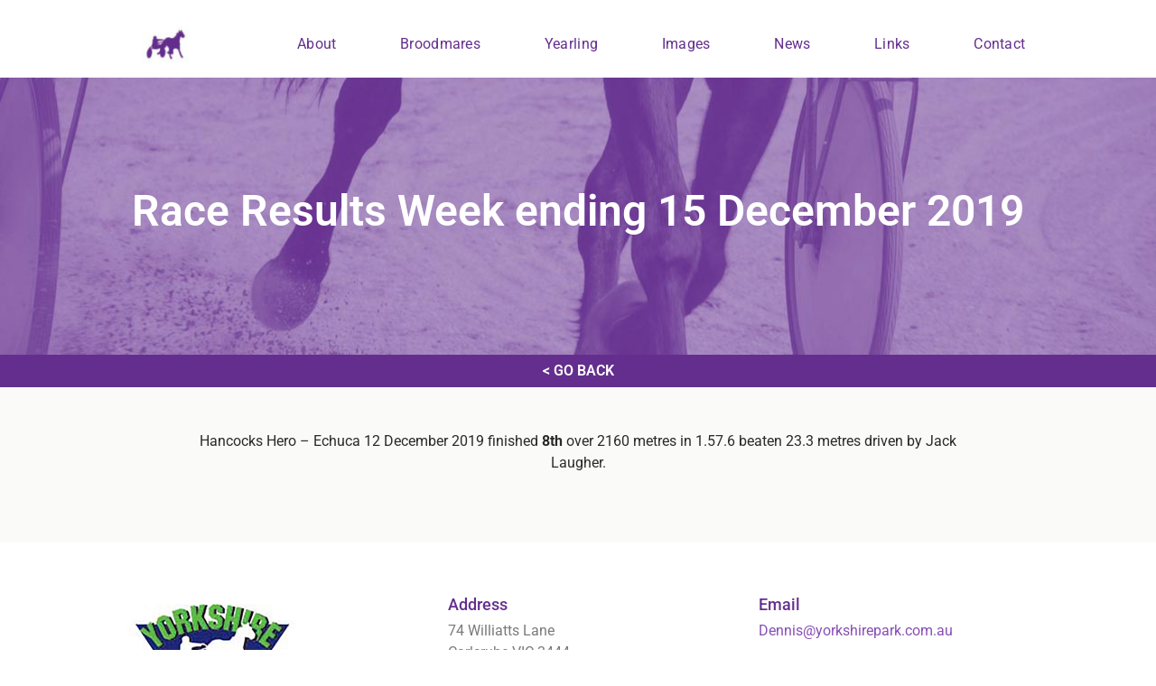

--- FILE ---
content_type: text/html; charset=UTF-8
request_url: https://yorkshirepark.com.au/race-results-week-ending-15-december-2019/
body_size: 10624
content:
<!doctype html>
<html lang="en-US">
<head>
	<meta charset="UTF-8">
		<meta name="viewport" content="width=device-width, initial-scale=1">
	<link rel="profile" href="https://gmpg.org/xfn/11">
	<title>Race Results Week ending 15 December 2019 &#8211; Yorkshire Park</title>
<meta name='robots' content='max-image-preview:large' />
	<style>img:is([sizes="auto" i], [sizes^="auto," i]) { contain-intrinsic-size: 3000px 1500px }</style>
	<link rel="alternate" type="application/rss+xml" title="Yorkshire Park &raquo; Feed" href="https://yorkshirepark.com.au/feed/" />
<script type="text/javascript">
/* <![CDATA[ */
window._wpemojiSettings = {"baseUrl":"https:\/\/s.w.org\/images\/core\/emoji\/16.0.1\/72x72\/","ext":".png","svgUrl":"https:\/\/s.w.org\/images\/core\/emoji\/16.0.1\/svg\/","svgExt":".svg","source":{"concatemoji":"https:\/\/yorkshirepark.com.au\/wp-includes\/js\/wp-emoji-release.min.js?ver=6.8.3"}};
/*! This file is auto-generated */
!function(s,n){var o,i,e;function c(e){try{var t={supportTests:e,timestamp:(new Date).valueOf()};sessionStorage.setItem(o,JSON.stringify(t))}catch(e){}}function p(e,t,n){e.clearRect(0,0,e.canvas.width,e.canvas.height),e.fillText(t,0,0);var t=new Uint32Array(e.getImageData(0,0,e.canvas.width,e.canvas.height).data),a=(e.clearRect(0,0,e.canvas.width,e.canvas.height),e.fillText(n,0,0),new Uint32Array(e.getImageData(0,0,e.canvas.width,e.canvas.height).data));return t.every(function(e,t){return e===a[t]})}function u(e,t){e.clearRect(0,0,e.canvas.width,e.canvas.height),e.fillText(t,0,0);for(var n=e.getImageData(16,16,1,1),a=0;a<n.data.length;a++)if(0!==n.data[a])return!1;return!0}function f(e,t,n,a){switch(t){case"flag":return n(e,"\ud83c\udff3\ufe0f\u200d\u26a7\ufe0f","\ud83c\udff3\ufe0f\u200b\u26a7\ufe0f")?!1:!n(e,"\ud83c\udde8\ud83c\uddf6","\ud83c\udde8\u200b\ud83c\uddf6")&&!n(e,"\ud83c\udff4\udb40\udc67\udb40\udc62\udb40\udc65\udb40\udc6e\udb40\udc67\udb40\udc7f","\ud83c\udff4\u200b\udb40\udc67\u200b\udb40\udc62\u200b\udb40\udc65\u200b\udb40\udc6e\u200b\udb40\udc67\u200b\udb40\udc7f");case"emoji":return!a(e,"\ud83e\udedf")}return!1}function g(e,t,n,a){var r="undefined"!=typeof WorkerGlobalScope&&self instanceof WorkerGlobalScope?new OffscreenCanvas(300,150):s.createElement("canvas"),o=r.getContext("2d",{willReadFrequently:!0}),i=(o.textBaseline="top",o.font="600 32px Arial",{});return e.forEach(function(e){i[e]=t(o,e,n,a)}),i}function t(e){var t=s.createElement("script");t.src=e,t.defer=!0,s.head.appendChild(t)}"undefined"!=typeof Promise&&(o="wpEmojiSettingsSupports",i=["flag","emoji"],n.supports={everything:!0,everythingExceptFlag:!0},e=new Promise(function(e){s.addEventListener("DOMContentLoaded",e,{once:!0})}),new Promise(function(t){var n=function(){try{var e=JSON.parse(sessionStorage.getItem(o));if("object"==typeof e&&"number"==typeof e.timestamp&&(new Date).valueOf()<e.timestamp+604800&&"object"==typeof e.supportTests)return e.supportTests}catch(e){}return null}();if(!n){if("undefined"!=typeof Worker&&"undefined"!=typeof OffscreenCanvas&&"undefined"!=typeof URL&&URL.createObjectURL&&"undefined"!=typeof Blob)try{var e="postMessage("+g.toString()+"("+[JSON.stringify(i),f.toString(),p.toString(),u.toString()].join(",")+"));",a=new Blob([e],{type:"text/javascript"}),r=new Worker(URL.createObjectURL(a),{name:"wpTestEmojiSupports"});return void(r.onmessage=function(e){c(n=e.data),r.terminate(),t(n)})}catch(e){}c(n=g(i,f,p,u))}t(n)}).then(function(e){for(var t in e)n.supports[t]=e[t],n.supports.everything=n.supports.everything&&n.supports[t],"flag"!==t&&(n.supports.everythingExceptFlag=n.supports.everythingExceptFlag&&n.supports[t]);n.supports.everythingExceptFlag=n.supports.everythingExceptFlag&&!n.supports.flag,n.DOMReady=!1,n.readyCallback=function(){n.DOMReady=!0}}).then(function(){return e}).then(function(){var e;n.supports.everything||(n.readyCallback(),(e=n.source||{}).concatemoji?t(e.concatemoji):e.wpemoji&&e.twemoji&&(t(e.twemoji),t(e.wpemoji)))}))}((window,document),window._wpemojiSettings);
/* ]]> */
</script>
<style id='wp-emoji-styles-inline-css' type='text/css'>

	img.wp-smiley, img.emoji {
		display: inline !important;
		border: none !important;
		box-shadow: none !important;
		height: 1em !important;
		width: 1em !important;
		margin: 0 0.07em !important;
		vertical-align: -0.1em !important;
		background: none !important;
		padding: 0 !important;
	}
</style>
<link rel='stylesheet' id='wp-block-library-css' href='https://yorkshirepark.com.au/wp-includes/css/dist/block-library/style.min.css?ver=6.8.3' type='text/css' media='all' />
<style id='classic-theme-styles-inline-css' type='text/css'>
/*! This file is auto-generated */
.wp-block-button__link{color:#fff;background-color:#32373c;border-radius:9999px;box-shadow:none;text-decoration:none;padding:calc(.667em + 2px) calc(1.333em + 2px);font-size:1.125em}.wp-block-file__button{background:#32373c;color:#fff;text-decoration:none}
</style>
<style id='global-styles-inline-css' type='text/css'>
:root{--wp--preset--aspect-ratio--square: 1;--wp--preset--aspect-ratio--4-3: 4/3;--wp--preset--aspect-ratio--3-4: 3/4;--wp--preset--aspect-ratio--3-2: 3/2;--wp--preset--aspect-ratio--2-3: 2/3;--wp--preset--aspect-ratio--16-9: 16/9;--wp--preset--aspect-ratio--9-16: 9/16;--wp--preset--color--black: #000000;--wp--preset--color--cyan-bluish-gray: #abb8c3;--wp--preset--color--white: #ffffff;--wp--preset--color--pale-pink: #f78da7;--wp--preset--color--vivid-red: #cf2e2e;--wp--preset--color--luminous-vivid-orange: #ff6900;--wp--preset--color--luminous-vivid-amber: #fcb900;--wp--preset--color--light-green-cyan: #7bdcb5;--wp--preset--color--vivid-green-cyan: #00d084;--wp--preset--color--pale-cyan-blue: #8ed1fc;--wp--preset--color--vivid-cyan-blue: #0693e3;--wp--preset--color--vivid-purple: #9b51e0;--wp--preset--gradient--vivid-cyan-blue-to-vivid-purple: linear-gradient(135deg,rgba(6,147,227,1) 0%,rgb(155,81,224) 100%);--wp--preset--gradient--light-green-cyan-to-vivid-green-cyan: linear-gradient(135deg,rgb(122,220,180) 0%,rgb(0,208,130) 100%);--wp--preset--gradient--luminous-vivid-amber-to-luminous-vivid-orange: linear-gradient(135deg,rgba(252,185,0,1) 0%,rgba(255,105,0,1) 100%);--wp--preset--gradient--luminous-vivid-orange-to-vivid-red: linear-gradient(135deg,rgba(255,105,0,1) 0%,rgb(207,46,46) 100%);--wp--preset--gradient--very-light-gray-to-cyan-bluish-gray: linear-gradient(135deg,rgb(238,238,238) 0%,rgb(169,184,195) 100%);--wp--preset--gradient--cool-to-warm-spectrum: linear-gradient(135deg,rgb(74,234,220) 0%,rgb(151,120,209) 20%,rgb(207,42,186) 40%,rgb(238,44,130) 60%,rgb(251,105,98) 80%,rgb(254,248,76) 100%);--wp--preset--gradient--blush-light-purple: linear-gradient(135deg,rgb(255,206,236) 0%,rgb(152,150,240) 100%);--wp--preset--gradient--blush-bordeaux: linear-gradient(135deg,rgb(254,205,165) 0%,rgb(254,45,45) 50%,rgb(107,0,62) 100%);--wp--preset--gradient--luminous-dusk: linear-gradient(135deg,rgb(255,203,112) 0%,rgb(199,81,192) 50%,rgb(65,88,208) 100%);--wp--preset--gradient--pale-ocean: linear-gradient(135deg,rgb(255,245,203) 0%,rgb(182,227,212) 50%,rgb(51,167,181) 100%);--wp--preset--gradient--electric-grass: linear-gradient(135deg,rgb(202,248,128) 0%,rgb(113,206,126) 100%);--wp--preset--gradient--midnight: linear-gradient(135deg,rgb(2,3,129) 0%,rgb(40,116,252) 100%);--wp--preset--font-size--small: 13px;--wp--preset--font-size--medium: 20px;--wp--preset--font-size--large: 36px;--wp--preset--font-size--x-large: 42px;--wp--preset--spacing--20: 0.44rem;--wp--preset--spacing--30: 0.67rem;--wp--preset--spacing--40: 1rem;--wp--preset--spacing--50: 1.5rem;--wp--preset--spacing--60: 2.25rem;--wp--preset--spacing--70: 3.38rem;--wp--preset--spacing--80: 5.06rem;--wp--preset--shadow--natural: 6px 6px 9px rgba(0, 0, 0, 0.2);--wp--preset--shadow--deep: 12px 12px 50px rgba(0, 0, 0, 0.4);--wp--preset--shadow--sharp: 6px 6px 0px rgba(0, 0, 0, 0.2);--wp--preset--shadow--outlined: 6px 6px 0px -3px rgba(255, 255, 255, 1), 6px 6px rgba(0, 0, 0, 1);--wp--preset--shadow--crisp: 6px 6px 0px rgba(0, 0, 0, 1);}:where(.is-layout-flex){gap: 0.5em;}:where(.is-layout-grid){gap: 0.5em;}body .is-layout-flex{display: flex;}.is-layout-flex{flex-wrap: wrap;align-items: center;}.is-layout-flex > :is(*, div){margin: 0;}body .is-layout-grid{display: grid;}.is-layout-grid > :is(*, div){margin: 0;}:where(.wp-block-columns.is-layout-flex){gap: 2em;}:where(.wp-block-columns.is-layout-grid){gap: 2em;}:where(.wp-block-post-template.is-layout-flex){gap: 1.25em;}:where(.wp-block-post-template.is-layout-grid){gap: 1.25em;}.has-black-color{color: var(--wp--preset--color--black) !important;}.has-cyan-bluish-gray-color{color: var(--wp--preset--color--cyan-bluish-gray) !important;}.has-white-color{color: var(--wp--preset--color--white) !important;}.has-pale-pink-color{color: var(--wp--preset--color--pale-pink) !important;}.has-vivid-red-color{color: var(--wp--preset--color--vivid-red) !important;}.has-luminous-vivid-orange-color{color: var(--wp--preset--color--luminous-vivid-orange) !important;}.has-luminous-vivid-amber-color{color: var(--wp--preset--color--luminous-vivid-amber) !important;}.has-light-green-cyan-color{color: var(--wp--preset--color--light-green-cyan) !important;}.has-vivid-green-cyan-color{color: var(--wp--preset--color--vivid-green-cyan) !important;}.has-pale-cyan-blue-color{color: var(--wp--preset--color--pale-cyan-blue) !important;}.has-vivid-cyan-blue-color{color: var(--wp--preset--color--vivid-cyan-blue) !important;}.has-vivid-purple-color{color: var(--wp--preset--color--vivid-purple) !important;}.has-black-background-color{background-color: var(--wp--preset--color--black) !important;}.has-cyan-bluish-gray-background-color{background-color: var(--wp--preset--color--cyan-bluish-gray) !important;}.has-white-background-color{background-color: var(--wp--preset--color--white) !important;}.has-pale-pink-background-color{background-color: var(--wp--preset--color--pale-pink) !important;}.has-vivid-red-background-color{background-color: var(--wp--preset--color--vivid-red) !important;}.has-luminous-vivid-orange-background-color{background-color: var(--wp--preset--color--luminous-vivid-orange) !important;}.has-luminous-vivid-amber-background-color{background-color: var(--wp--preset--color--luminous-vivid-amber) !important;}.has-light-green-cyan-background-color{background-color: var(--wp--preset--color--light-green-cyan) !important;}.has-vivid-green-cyan-background-color{background-color: var(--wp--preset--color--vivid-green-cyan) !important;}.has-pale-cyan-blue-background-color{background-color: var(--wp--preset--color--pale-cyan-blue) !important;}.has-vivid-cyan-blue-background-color{background-color: var(--wp--preset--color--vivid-cyan-blue) !important;}.has-vivid-purple-background-color{background-color: var(--wp--preset--color--vivid-purple) !important;}.has-black-border-color{border-color: var(--wp--preset--color--black) !important;}.has-cyan-bluish-gray-border-color{border-color: var(--wp--preset--color--cyan-bluish-gray) !important;}.has-white-border-color{border-color: var(--wp--preset--color--white) !important;}.has-pale-pink-border-color{border-color: var(--wp--preset--color--pale-pink) !important;}.has-vivid-red-border-color{border-color: var(--wp--preset--color--vivid-red) !important;}.has-luminous-vivid-orange-border-color{border-color: var(--wp--preset--color--luminous-vivid-orange) !important;}.has-luminous-vivid-amber-border-color{border-color: var(--wp--preset--color--luminous-vivid-amber) !important;}.has-light-green-cyan-border-color{border-color: var(--wp--preset--color--light-green-cyan) !important;}.has-vivid-green-cyan-border-color{border-color: var(--wp--preset--color--vivid-green-cyan) !important;}.has-pale-cyan-blue-border-color{border-color: var(--wp--preset--color--pale-cyan-blue) !important;}.has-vivid-cyan-blue-border-color{border-color: var(--wp--preset--color--vivid-cyan-blue) !important;}.has-vivid-purple-border-color{border-color: var(--wp--preset--color--vivid-purple) !important;}.has-vivid-cyan-blue-to-vivid-purple-gradient-background{background: var(--wp--preset--gradient--vivid-cyan-blue-to-vivid-purple) !important;}.has-light-green-cyan-to-vivid-green-cyan-gradient-background{background: var(--wp--preset--gradient--light-green-cyan-to-vivid-green-cyan) !important;}.has-luminous-vivid-amber-to-luminous-vivid-orange-gradient-background{background: var(--wp--preset--gradient--luminous-vivid-amber-to-luminous-vivid-orange) !important;}.has-luminous-vivid-orange-to-vivid-red-gradient-background{background: var(--wp--preset--gradient--luminous-vivid-orange-to-vivid-red) !important;}.has-very-light-gray-to-cyan-bluish-gray-gradient-background{background: var(--wp--preset--gradient--very-light-gray-to-cyan-bluish-gray) !important;}.has-cool-to-warm-spectrum-gradient-background{background: var(--wp--preset--gradient--cool-to-warm-spectrum) !important;}.has-blush-light-purple-gradient-background{background: var(--wp--preset--gradient--blush-light-purple) !important;}.has-blush-bordeaux-gradient-background{background: var(--wp--preset--gradient--blush-bordeaux) !important;}.has-luminous-dusk-gradient-background{background: var(--wp--preset--gradient--luminous-dusk) !important;}.has-pale-ocean-gradient-background{background: var(--wp--preset--gradient--pale-ocean) !important;}.has-electric-grass-gradient-background{background: var(--wp--preset--gradient--electric-grass) !important;}.has-midnight-gradient-background{background: var(--wp--preset--gradient--midnight) !important;}.has-small-font-size{font-size: var(--wp--preset--font-size--small) !important;}.has-medium-font-size{font-size: var(--wp--preset--font-size--medium) !important;}.has-large-font-size{font-size: var(--wp--preset--font-size--large) !important;}.has-x-large-font-size{font-size: var(--wp--preset--font-size--x-large) !important;}
:where(.wp-block-post-template.is-layout-flex){gap: 1.25em;}:where(.wp-block-post-template.is-layout-grid){gap: 1.25em;}
:where(.wp-block-columns.is-layout-flex){gap: 2em;}:where(.wp-block-columns.is-layout-grid){gap: 2em;}
:root :where(.wp-block-pullquote){font-size: 1.5em;line-height: 1.6;}
</style>
<link rel='stylesheet' id='contact-form-7-css' href='https://yorkshirepark.com.au/wp-content/plugins/contact-form-7/includes/css/styles.css?ver=6.1.4' type='text/css' media='all' />
<link rel='stylesheet' id='hello-elementor-css' href='https://yorkshirepark.com.au/wp-content/themes/hello-elementor/style.min.css?ver=2.5.0' type='text/css' media='all' />
<link rel='stylesheet' id='hello-elementor-theme-style-css' href='https://yorkshirepark.com.au/wp-content/themes/hello-elementor/theme.min.css?ver=2.5.0' type='text/css' media='all' />
<link rel='stylesheet' id='elementor-frontend-css' href='https://yorkshirepark.com.au/wp-content/plugins/elementor/assets/css/frontend.min.css?ver=3.33.4' type='text/css' media='all' />
<link rel='stylesheet' id='elementor-post-3044-css' href='https://yorkshirepark.com.au/wp-content/uploads/elementor/css/post-3044.css?ver=1765755618' type='text/css' media='all' />
<link rel='stylesheet' id='widget-image-css' href='https://yorkshirepark.com.au/wp-content/plugins/elementor/assets/css/widget-image.min.css?ver=3.33.4' type='text/css' media='all' />
<link rel='stylesheet' id='widget-nav-menu-css' href='https://yorkshirepark.com.au/wp-content/plugins/elementor-pro/assets/css/widget-nav-menu.min.css?ver=3.33.2' type='text/css' media='all' />
<link rel='stylesheet' id='e-sticky-css' href='https://yorkshirepark.com.au/wp-content/plugins/elementor-pro/assets/css/modules/sticky.min.css?ver=3.33.2' type='text/css' media='all' />
<link rel='stylesheet' id='widget-heading-css' href='https://yorkshirepark.com.au/wp-content/plugins/elementor/assets/css/widget-heading.min.css?ver=3.33.4' type='text/css' media='all' />
<link rel='stylesheet' id='elementor-icons-css' href='https://yorkshirepark.com.au/wp-content/plugins/elementor/assets/lib/eicons/css/elementor-icons.min.css?ver=5.44.0' type='text/css' media='all' />
<link rel='stylesheet' id='elementor-post-3083-css' href='https://yorkshirepark.com.au/wp-content/uploads/elementor/css/post-3083.css?ver=1765755619' type='text/css' media='all' />
<link rel='stylesheet' id='elementor-post-3204-css' href='https://yorkshirepark.com.au/wp-content/uploads/elementor/css/post-3204.css?ver=1765755619' type='text/css' media='all' />
<link rel='stylesheet' id='elementor-post-3345-css' href='https://yorkshirepark.com.au/wp-content/uploads/elementor/css/post-3345.css?ver=1765755764' type='text/css' media='all' />
<link rel='stylesheet' id='eael-general-css' href='https://yorkshirepark.com.au/wp-content/plugins/essential-addons-for-elementor-lite/assets/front-end/css/view/general.min.css?ver=6.5.4' type='text/css' media='all' />
<link rel='stylesheet' id='wpr-text-animations-css-css' href='https://yorkshirepark.com.au/wp-content/plugins/royal-elementor-addons/assets/css/lib/animations/text-animations.min.css?ver=1.7.1041' type='text/css' media='all' />
<link rel='stylesheet' id='wpr-addons-css-css' href='https://yorkshirepark.com.au/wp-content/plugins/royal-elementor-addons/assets/css/frontend.min.css?ver=1.7.1041' type='text/css' media='all' />
<link rel='stylesheet' id='font-awesome-5-all-css' href='https://yorkshirepark.com.au/wp-content/plugins/elementor/assets/lib/font-awesome/css/all.min.css?ver=6.5.4' type='text/css' media='all' />
<link rel='stylesheet' id='elementor-gf-local-roboto-css' href='https://yorkshirepark.com.au/wp-content/uploads/elementor/google-fonts/css/roboto.css?ver=1742313801' type='text/css' media='all' />
<link rel='stylesheet' id='elementor-gf-local-robotoslab-css' href='https://yorkshirepark.com.au/wp-content/uploads/elementor/google-fonts/css/robotoslab.css?ver=1742313811' type='text/css' media='all' />
<link rel='stylesheet' id='elementor-icons-shared-0-css' href='https://yorkshirepark.com.au/wp-content/plugins/elementor/assets/lib/font-awesome/css/fontawesome.min.css?ver=5.15.3' type='text/css' media='all' />
<link rel='stylesheet' id='elementor-icons-fa-solid-css' href='https://yorkshirepark.com.au/wp-content/plugins/elementor/assets/lib/font-awesome/css/solid.min.css?ver=5.15.3' type='text/css' media='all' />
<script type="text/javascript" data-cfasync="false" src="https://yorkshirepark.com.au/wp-includes/js/jquery/jquery.min.js?ver=3.7.1" id="jquery-core-js"></script>
<script type="text/javascript" data-cfasync="false" src="https://yorkshirepark.com.au/wp-includes/js/jquery/jquery-migrate.min.js?ver=3.4.1" id="jquery-migrate-js"></script>
<link rel="https://api.w.org/" href="https://yorkshirepark.com.au/wp-json/" /><link rel="alternate" title="JSON" type="application/json" href="https://yorkshirepark.com.au/wp-json/wp/v2/posts/3809" /><link rel="EditURI" type="application/rsd+xml" title="RSD" href="https://yorkshirepark.com.au/xmlrpc.php?rsd" />
<link rel="canonical" href="https://yorkshirepark.com.au/race-results-week-ending-15-december-2019/" />
<link rel='shortlink' href='https://yorkshirepark.com.au/?p=3809' />
<link rel="alternate" title="oEmbed (JSON)" type="application/json+oembed" href="https://yorkshirepark.com.au/wp-json/oembed/1.0/embed?url=https%3A%2F%2Fyorkshirepark.com.au%2Frace-results-week-ending-15-december-2019%2F" />
<link rel="alternate" title="oEmbed (XML)" type="text/xml+oembed" href="https://yorkshirepark.com.au/wp-json/oembed/1.0/embed?url=https%3A%2F%2Fyorkshirepark.com.au%2Frace-results-week-ending-15-december-2019%2F&#038;format=xml" />
<meta name="generator" content="Elementor 3.33.4; features: additional_custom_breakpoints; settings: css_print_method-external, google_font-enabled, font_display-auto">
			<style>
				.e-con.e-parent:nth-of-type(n+4):not(.e-lazyloaded):not(.e-no-lazyload),
				.e-con.e-parent:nth-of-type(n+4):not(.e-lazyloaded):not(.e-no-lazyload) * {
					background-image: none !important;
				}
				@media screen and (max-height: 1024px) {
					.e-con.e-parent:nth-of-type(n+3):not(.e-lazyloaded):not(.e-no-lazyload),
					.e-con.e-parent:nth-of-type(n+3):not(.e-lazyloaded):not(.e-no-lazyload) * {
						background-image: none !important;
					}
				}
				@media screen and (max-height: 640px) {
					.e-con.e-parent:nth-of-type(n+2):not(.e-lazyloaded):not(.e-no-lazyload),
					.e-con.e-parent:nth-of-type(n+2):not(.e-lazyloaded):not(.e-no-lazyload) * {
						background-image: none !important;
					}
				}
			</style>
			<link rel="icon" href="https://yorkshirepark.com.au/wp-content/uploads/2014/08/logo.jpg" sizes="32x32" />
<link rel="icon" href="https://yorkshirepark.com.au/wp-content/uploads/2014/08/logo.jpg" sizes="192x192" />
<link rel="apple-touch-icon" href="https://yorkshirepark.com.au/wp-content/uploads/2014/08/logo.jpg" />
<meta name="msapplication-TileImage" content="https://yorkshirepark.com.au/wp-content/uploads/2014/08/logo.jpg" />
<style id="wpr_lightbox_styles">
				.lg-backdrop {
					background-color: rgba(0,0,0,0.6) !important;
				}
				.lg-toolbar,
				.lg-dropdown {
					background-color: rgba(0,0,0,0.8) !important;
				}
				.lg-dropdown:after {
					border-bottom-color: rgba(0,0,0,0.8) !important;
				}
				.lg-sub-html {
					background-color: rgba(0,0,0,0.8) !important;
				}
				.lg-thumb-outer,
				.lg-progress-bar {
					background-color: #444444 !important;
				}
				.lg-progress {
					background-color: #a90707 !important;
				}
				.lg-icon {
					color: #efefef !important;
					font-size: 20px !important;
				}
				.lg-icon.lg-toogle-thumb {
					font-size: 24px !important;
				}
				.lg-icon:hover,
				.lg-dropdown-text:hover {
					color: #ffffff !important;
				}
				.lg-sub-html,
				.lg-dropdown-text {
					color: #efefef !important;
					font-size: 14px !important;
				}
				#lg-counter {
					color: #efefef !important;
					font-size: 14px !important;
				}
				.lg-prev,
				.lg-next {
					font-size: 35px !important;
				}

				/* Defaults */
				.lg-icon {
				background-color: transparent !important;
				}

				#lg-counter {
				opacity: 0.9;
				}

				.lg-thumb-outer {
				padding: 0 10px;
				}

				.lg-thumb-item {
				border-radius: 0 !important;
				border: none !important;
				opacity: 0.5;
				}

				.lg-thumb-item.active {
					opacity: 1;
				}
	         </style></head>
<body class="wp-singular post-template-default single single-post postid-3809 single-format-standard wp-custom-logo wp-theme-hello-elementor elementor-default elementor-kit-3044 elementor-page-3345 modula-best-grid-gallery">

		<header data-elementor-type="header" data-elementor-id="3083" class="elementor elementor-3083 elementor-location-header" data-elementor-post-type="elementor_library">
					<header class="elementor-section elementor-top-section elementor-element elementor-element-347d92e5 elementor-section-height-min-height elementor-section-items-stretch elementor-section-boxed elementor-section-height-default wpr-particle-no wpr-jarallax-no wpr-parallax-no wpr-sticky-section-no" data-id="347d92e5" data-element_type="section" data-settings="{&quot;sticky&quot;:&quot;top&quot;,&quot;background_background&quot;:&quot;classic&quot;,&quot;sticky_on&quot;:[&quot;desktop&quot;,&quot;tablet&quot;,&quot;mobile&quot;],&quot;sticky_offset&quot;:0,&quot;sticky_effects_offset&quot;:0,&quot;sticky_anchor_link_offset&quot;:0}">
						<div class="elementor-container elementor-column-gap-default">
					<div class="elementor-column elementor-col-33 elementor-top-column elementor-element elementor-element-235811f0" data-id="235811f0" data-element_type="column">
			<div class="elementor-widget-wrap elementor-element-populated">
						<div class="elementor-element elementor-element-7440c650 elementor-widget elementor-widget-image" data-id="7440c650" data-element_type="widget" data-widget_type="image.default">
				<div class="elementor-widget-container">
																<a href="https://yorkshirepark.com.au">
							<img width="234" height="180" src="https://yorkshirepark.com.au/wp-content/uploads/2022/06/Screen-Shot-2022-06-10-at-12.01.19-pm.png" class="attachment-full size-full wp-image-3085" alt="" />								</a>
															</div>
				</div>
					</div>
		</div>
				<div class="elementor-column elementor-col-33 elementor-top-column elementor-element elementor-element-218054" data-id="218054" data-element_type="column">
			<div class="elementor-widget-wrap elementor-element-populated">
						<div class="elementor-element elementor-element-7a4bd7 elementor-nav-menu__align-justify elementor-nav-menu--dropdown-mobile elementor-nav-menu--stretch elementor-nav-menu__text-align-center elementor-nav-menu--toggle elementor-nav-menu--burger elementor-widget elementor-widget-nav-menu" data-id="7a4bd7" data-element_type="widget" data-settings="{&quot;full_width&quot;:&quot;stretch&quot;,&quot;layout&quot;:&quot;horizontal&quot;,&quot;submenu_icon&quot;:{&quot;value&quot;:&quot;&lt;i class=\&quot;fas fa-caret-down\&quot; aria-hidden=\&quot;true\&quot;&gt;&lt;\/i&gt;&quot;,&quot;library&quot;:&quot;fa-solid&quot;},&quot;toggle&quot;:&quot;burger&quot;}" data-widget_type="nav-menu.default">
				<div class="elementor-widget-container">
								<nav aria-label="Menu" class="elementor-nav-menu--main elementor-nav-menu__container elementor-nav-menu--layout-horizontal e--pointer-text e--animation-sink">
				<ul id="menu-1-7a4bd7" class="elementor-nav-menu"><li class="menu-item menu-item-type-custom menu-item-object-custom menu-item-home menu-item-190"><a href="https://yorkshirepark.com.au/#about" class="elementor-item elementor-item-anchor">About</a></li>
<li class="menu-item menu-item-type-custom menu-item-object-custom menu-item-home menu-item-645"><a href="https://yorkshirepark.com.au/#broodmares" class="elementor-item elementor-item-anchor">Broodmares</a></li>
<li class="menu-item menu-item-type-custom menu-item-object-custom menu-item-home menu-item-191"><a href="https://yorkshirepark.com.au/#yearling" class="elementor-item elementor-item-anchor">Yearling</a></li>
<li class="menu-item menu-item-type-custom menu-item-object-custom menu-item-home menu-item-192"><a href="https://yorkshirepark.com.au/#images" class="elementor-item elementor-item-anchor">Images</a></li>
<li class="menu-item menu-item-type-custom menu-item-object-custom menu-item-home menu-item-227"><a href="https://yorkshirepark.com.au/#news" class="elementor-item elementor-item-anchor">News</a></li>
<li class="menu-item menu-item-type-custom menu-item-object-custom menu-item-home menu-item-194"><a href="https://yorkshirepark.com.au/#partners" class="elementor-item elementor-item-anchor">Links</a></li>
<li class="menu-item menu-item-type-custom menu-item-object-custom menu-item-home menu-item-195"><a href="https://yorkshirepark.com.au/#contact" class="elementor-item elementor-item-anchor">Contact</a></li>
</ul>			</nav>
					<div class="elementor-menu-toggle" role="button" tabindex="0" aria-label="Menu Toggle" aria-expanded="false">
			<i aria-hidden="true" role="presentation" class="elementor-menu-toggle__icon--open eicon-menu-bar"></i><i aria-hidden="true" role="presentation" class="elementor-menu-toggle__icon--close eicon-close"></i>		</div>
					<nav class="elementor-nav-menu--dropdown elementor-nav-menu__container" aria-hidden="true">
				<ul id="menu-2-7a4bd7" class="elementor-nav-menu"><li class="menu-item menu-item-type-custom menu-item-object-custom menu-item-home menu-item-190"><a href="https://yorkshirepark.com.au/#about" class="elementor-item elementor-item-anchor" tabindex="-1">About</a></li>
<li class="menu-item menu-item-type-custom menu-item-object-custom menu-item-home menu-item-645"><a href="https://yorkshirepark.com.au/#broodmares" class="elementor-item elementor-item-anchor" tabindex="-1">Broodmares</a></li>
<li class="menu-item menu-item-type-custom menu-item-object-custom menu-item-home menu-item-191"><a href="https://yorkshirepark.com.au/#yearling" class="elementor-item elementor-item-anchor" tabindex="-1">Yearling</a></li>
<li class="menu-item menu-item-type-custom menu-item-object-custom menu-item-home menu-item-192"><a href="https://yorkshirepark.com.au/#images" class="elementor-item elementor-item-anchor" tabindex="-1">Images</a></li>
<li class="menu-item menu-item-type-custom menu-item-object-custom menu-item-home menu-item-227"><a href="https://yorkshirepark.com.au/#news" class="elementor-item elementor-item-anchor" tabindex="-1">News</a></li>
<li class="menu-item menu-item-type-custom menu-item-object-custom menu-item-home menu-item-194"><a href="https://yorkshirepark.com.au/#partners" class="elementor-item elementor-item-anchor" tabindex="-1">Links</a></li>
<li class="menu-item menu-item-type-custom menu-item-object-custom menu-item-home menu-item-195"><a href="https://yorkshirepark.com.au/#contact" class="elementor-item elementor-item-anchor" tabindex="-1">Contact</a></li>
</ul>			</nav>
						</div>
				</div>
					</div>
		</div>
				<div class="elementor-column elementor-col-33 elementor-top-column elementor-element elementor-element-2eb97ba2" data-id="2eb97ba2" data-element_type="column">
			<div class="elementor-widget-wrap">
							</div>
		</div>
					</div>
		</header>
				</header>
				<div data-elementor-type="single-post" data-elementor-id="3345" class="elementor elementor-3345 elementor-location-single post-3809 post type-post status-publish format-standard hentry category-race-results" data-elementor-post-type="elementor_library">
					<section class="elementor-section elementor-top-section elementor-element elementor-element-86e91e8 elementor-section-height-min-height elementor-section-boxed elementor-section-height-default elementor-section-items-middle wpr-particle-no wpr-jarallax-no wpr-parallax-no wpr-sticky-section-no" data-id="86e91e8" data-element_type="section" data-settings="{&quot;background_background&quot;:&quot;classic&quot;}">
						<div class="elementor-container elementor-column-gap-default">
					<div class="elementor-column elementor-col-100 elementor-top-column elementor-element elementor-element-b49bf47" data-id="b49bf47" data-element_type="column">
			<div class="elementor-widget-wrap elementor-element-populated">
						<div class="elementor-element elementor-element-67e2c8a elementor-widget elementor-widget-heading" data-id="67e2c8a" data-element_type="widget" data-widget_type="heading.default">
				<div class="elementor-widget-container">
					<h1 class="elementor-heading-title elementor-size-default">Race Results Week ending 15 December 2019</h1>				</div>
				</div>
					</div>
		</div>
					</div>
		</section>
				<section class="elementor-section elementor-top-section elementor-element elementor-element-0eb02aa elementor-section-boxed elementor-section-height-default elementor-section-height-default wpr-particle-no wpr-jarallax-no wpr-parallax-no wpr-sticky-section-no" data-id="0eb02aa" data-element_type="section" data-settings="{&quot;background_background&quot;:&quot;classic&quot;}">
						<div class="elementor-container elementor-column-gap-default">
					<div class="elementor-column elementor-col-100 elementor-top-column elementor-element elementor-element-4aaabe0" data-id="4aaabe0" data-element_type="column">
			<div class="elementor-widget-wrap elementor-element-populated">
						<div class="elementor-element elementor-element-74b8351 elementor-widget elementor-widget-heading" data-id="74b8351" data-element_type="widget" data-widget_type="heading.default">
				<div class="elementor-widget-container">
					<h6 class="elementor-heading-title elementor-size-default"><a href="/news/">&lt; GO BACK</a></h6>				</div>
				</div>
					</div>
		</div>
					</div>
		</section>
				<section class="elementor-section elementor-top-section elementor-element elementor-element-e1061c6 elementor-section-boxed elementor-section-height-default elementor-section-height-default wpr-particle-no wpr-jarallax-no wpr-parallax-no wpr-sticky-section-no" data-id="e1061c6" data-element_type="section" data-settings="{&quot;background_background&quot;:&quot;classic&quot;}">
						<div class="elementor-container elementor-column-gap-default">
					<div class="elementor-column elementor-col-100 elementor-top-column elementor-element elementor-element-515025d" data-id="515025d" data-element_type="column">
			<div class="elementor-widget-wrap elementor-element-populated">
						<div class="elementor-element elementor-element-744646d elementor-widget elementor-widget-theme-post-content" data-id="744646d" data-element_type="widget" data-widget_type="theme-post-content.default">
				<div class="elementor-widget-container">
					
<p>Hancocks Hero – Echuca 12 December 2019 finished <strong>8th</strong> over 2160 metres in 1.57.6 beaten 23.3 metres driven by Jack Laugher.</p>
				</div>
				</div>
					</div>
		</div>
					</div>
		</section>
				</div>
				<footer data-elementor-type="footer" data-elementor-id="3204" class="elementor elementor-3204 elementor-location-footer" data-elementor-post-type="elementor_library">
					<footer class="elementor-section elementor-top-section elementor-element elementor-element-6697985f elementor-section-boxed elementor-section-height-default elementor-section-height-default wpr-particle-no wpr-jarallax-no wpr-parallax-no wpr-sticky-section-no" data-id="6697985f" data-element_type="section" id="contact">
						<div class="elementor-container elementor-column-gap-default">
					<div class="elementor-column elementor-col-33 elementor-top-column elementor-element elementor-element-491ebfa5" data-id="491ebfa5" data-element_type="column">
			<div class="elementor-widget-wrap elementor-element-populated">
						<div class="elementor-element elementor-element-27c4bd8 elementor-widget elementor-widget-theme-site-logo elementor-widget-image" data-id="27c4bd8" data-element_type="widget" data-widget_type="theme-site-logo.default">
				<div class="elementor-widget-container">
											<a href="https://yorkshirepark.com.au">
			<img fetchpriority="high" width="733" height="720" src="https://yorkshirepark.com.au/wp-content/uploads/2022/06/YORKSHIRE-PARK-logoweb_edited.jpg" class="attachment-full size-full wp-image-3140" alt="Yorkshire Park Logo" srcset="https://yorkshirepark.com.au/wp-content/uploads/2022/06/YORKSHIRE-PARK-logoweb_edited.jpg 733w, https://yorkshirepark.com.au/wp-content/uploads/2022/06/YORKSHIRE-PARK-logoweb_edited-300x295.jpg 300w" sizes="(max-width: 733px) 100vw, 733px" />				</a>
											</div>
				</div>
					</div>
		</div>
				<div class="elementor-column elementor-col-33 elementor-top-column elementor-element elementor-element-712c83b5" data-id="712c83b5" data-element_type="column">
			<div class="elementor-widget-wrap elementor-element-populated">
						<div class="elementor-element elementor-element-7106736 elementor-widget elementor-widget-heading" data-id="7106736" data-element_type="widget" data-widget_type="heading.default">
				<div class="elementor-widget-container">
					<h4 class="elementor-heading-title elementor-size-default">Address</h4>				</div>
				</div>
				<div class="elementor-element elementor-element-f833f28 elementor-widget elementor-widget-text-editor" data-id="f833f28" data-element_type="widget" data-widget_type="text-editor.default">
				<div class="elementor-widget-container">
									<p>74 Williatts Lane<br />Carlsruhe VIC 3444</p>								</div>
				</div>
				<div class="elementor-element elementor-element-662b886 elementor-widget elementor-widget-heading" data-id="662b886" data-element_type="widget" data-widget_type="heading.default">
				<div class="elementor-widget-container">
					<h4 class="elementor-heading-title elementor-size-default">Phone</h4>				</div>
				</div>
				<div class="elementor-element elementor-element-d35998e elementor-widget elementor-widget-text-editor" data-id="d35998e" data-element_type="widget" data-widget_type="text-editor.default">
				<div class="elementor-widget-container">
									<p>(03) 5422 7759</p>								</div>
				</div>
				<div class="elementor-element elementor-element-607444b elementor-widget elementor-widget-heading" data-id="607444b" data-element_type="widget" data-widget_type="heading.default">
				<div class="elementor-widget-container">
					<h4 class="elementor-heading-title elementor-size-default">Mobile</h4>				</div>
				</div>
				<div class="elementor-element elementor-element-10d79db elementor-widget elementor-widget-text-editor" data-id="10d79db" data-element_type="widget" data-widget_type="text-editor.default">
				<div class="elementor-widget-container">
									<p>Dennis Bice : 0417 541 386</p>								</div>
				</div>
					</div>
		</div>
				<div class="elementor-column elementor-col-33 elementor-top-column elementor-element elementor-element-6ede1084" data-id="6ede1084" data-element_type="column">
			<div class="elementor-widget-wrap elementor-element-populated">
						<div class="elementor-element elementor-element-5f9a48be elementor-widget elementor-widget-heading" data-id="5f9a48be" data-element_type="widget" data-widget_type="heading.default">
				<div class="elementor-widget-container">
					<h4 class="elementor-heading-title elementor-size-default">Email</h4>				</div>
				</div>
				<div class="elementor-element elementor-element-b0711f7 elementor-widget elementor-widget-text-editor" data-id="b0711f7" data-element_type="widget" data-widget_type="text-editor.default">
				<div class="elementor-widget-container">
									<p><a href="mailto:dennis@yorkshirepark.com.au">Dennis@yorkshirepark.com.au</a></p><p><a href="mailto:Brenda@yorkshirepark.com.au">Brenda@yorkshirepark.com.au</a></p><p> </p>								</div>
				</div>
					</div>
		</div>
					</div>
		</footer>
				<section class="elementor-section elementor-top-section elementor-element elementor-element-bda22cb elementor-section-height-min-height elementor-section-content-middle elementor-section-boxed elementor-section-height-default elementor-section-items-middle wpr-particle-no wpr-jarallax-no wpr-parallax-no wpr-sticky-section-no" data-id="bda22cb" data-element_type="section" data-settings="{&quot;background_background&quot;:&quot;classic&quot;}">
						<div class="elementor-container elementor-column-gap-default">
					<div class="elementor-column elementor-col-50 elementor-top-column elementor-element elementor-element-168e4501" data-id="168e4501" data-element_type="column">
			<div class="elementor-widget-wrap elementor-element-populated">
						<div class="elementor-element elementor-element-11ad2dc7 elementor-widget elementor-widget-heading" data-id="11ad2dc7" data-element_type="widget" data-widget_type="heading.default">
				<div class="elementor-widget-container">
					<p class="elementor-heading-title elementor-size-default">© 2022 Yorkshire Park Standardbreds</p>				</div>
				</div>
					</div>
		</div>
				<div class="elementor-column elementor-col-50 elementor-top-column elementor-element elementor-element-7581aa71" data-id="7581aa71" data-element_type="column">
			<div class="elementor-widget-wrap elementor-element-populated">
						<div class="elementor-element elementor-element-7b8d4adc elementor-widget elementor-widget-heading" data-id="7b8d4adc" data-element_type="widget" data-widget_type="heading.default">
				<div class="elementor-widget-container">
					<p class="elementor-heading-title elementor-size-default">Web by TOugh Cookie Marketing</p>				</div>
				</div>
					</div>
		</div>
					</div>
		</section>
				</footer>
		
<script type="speculationrules">
{"prefetch":[{"source":"document","where":{"and":[{"href_matches":"\/*"},{"not":{"href_matches":["\/wp-*.php","\/wp-admin\/*","\/wp-content\/uploads\/*","\/wp-content\/*","\/wp-content\/plugins\/*","\/wp-content\/themes\/hello-elementor\/*","\/*\\?(.+)"]}},{"not":{"selector_matches":"a[rel~=\"nofollow\"]"}},{"not":{"selector_matches":".no-prefetch, .no-prefetch a"}}]},"eagerness":"conservative"}]}
</script>
			<script>
				const lazyloadRunObserver = () => {
					const lazyloadBackgrounds = document.querySelectorAll( `.e-con.e-parent:not(.e-lazyloaded)` );
					const lazyloadBackgroundObserver = new IntersectionObserver( ( entries ) => {
						entries.forEach( ( entry ) => {
							if ( entry.isIntersecting ) {
								let lazyloadBackground = entry.target;
								if( lazyloadBackground ) {
									lazyloadBackground.classList.add( 'e-lazyloaded' );
								}
								lazyloadBackgroundObserver.unobserve( entry.target );
							}
						});
					}, { rootMargin: '200px 0px 200px 0px' } );
					lazyloadBackgrounds.forEach( ( lazyloadBackground ) => {
						lazyloadBackgroundObserver.observe( lazyloadBackground );
					} );
				};
				const events = [
					'DOMContentLoaded',
					'elementor/lazyload/observe',
				];
				events.forEach( ( event ) => {
					document.addEventListener( event, lazyloadRunObserver );
				} );
			</script>
			<script type="text/javascript" src="https://yorkshirepark.com.au/wp-includes/js/dist/hooks.min.js?ver=4d63a3d491d11ffd8ac6" id="wp-hooks-js"></script>
<script type="text/javascript" src="https://yorkshirepark.com.au/wp-includes/js/dist/i18n.min.js?ver=5e580eb46a90c2b997e6" id="wp-i18n-js"></script>
<script type="text/javascript" id="wp-i18n-js-after">
/* <![CDATA[ */
wp.i18n.setLocaleData( { 'text direction\u0004ltr': [ 'ltr' ] } );
/* ]]> */
</script>
<script type="text/javascript" src="https://yorkshirepark.com.au/wp-content/plugins/contact-form-7/includes/swv/js/index.js?ver=6.1.4" id="swv-js"></script>
<script type="text/javascript" id="contact-form-7-js-before">
/* <![CDATA[ */
var wpcf7 = {
    "api": {
        "root": "https:\/\/yorkshirepark.com.au\/wp-json\/",
        "namespace": "contact-form-7\/v1"
    },
    "cached": 1
};
/* ]]> */
</script>
<script type="text/javascript" src="https://yorkshirepark.com.au/wp-content/plugins/contact-form-7/includes/js/index.js?ver=6.1.4" id="contact-form-7-js"></script>
<script type="text/javascript" src="https://yorkshirepark.com.au/wp-content/plugins/royal-elementor-addons/assets/js/lib/particles/particles.js?ver=3.0.6" id="wpr-particles-js"></script>
<script type="text/javascript" src="https://yorkshirepark.com.au/wp-content/plugins/royal-elementor-addons/assets/js/lib/jarallax/jarallax.min.js?ver=1.12.7" id="wpr-jarallax-js"></script>
<script type="text/javascript" src="https://yorkshirepark.com.au/wp-content/plugins/royal-elementor-addons/assets/js/lib/parallax/parallax.min.js?ver=1.0" id="wpr-parallax-hover-js"></script>
<script type="text/javascript" src="https://yorkshirepark.com.au/wp-content/themes/hello-elementor/assets/js/hello-frontend.min.js?ver=1.0.0" id="hello-theme-frontend-js"></script>
<script type="text/javascript" src="https://yorkshirepark.com.au/wp-content/plugins/elementor/assets/js/webpack.runtime.min.js?ver=3.33.4" id="elementor-webpack-runtime-js"></script>
<script type="text/javascript" src="https://yorkshirepark.com.au/wp-content/plugins/elementor/assets/js/frontend-modules.min.js?ver=3.33.4" id="elementor-frontend-modules-js"></script>
<script type="text/javascript" src="https://yorkshirepark.com.au/wp-includes/js/jquery/ui/core.min.js?ver=1.13.3" id="jquery-ui-core-js"></script>
<script type="text/javascript" id="elementor-frontend-js-extra">
/* <![CDATA[ */
var EAELImageMaskingConfig = {"svg_dir_url":"https:\/\/yorkshirepark.com.au\/wp-content\/plugins\/essential-addons-for-elementor-lite\/assets\/front-end\/img\/image-masking\/svg-shapes\/"};
/* ]]> */
</script>
<script type="text/javascript" id="elementor-frontend-js-before">
/* <![CDATA[ */
var elementorFrontendConfig = {"environmentMode":{"edit":false,"wpPreview":false,"isScriptDebug":false},"i18n":{"shareOnFacebook":"Share on Facebook","shareOnTwitter":"Share on Twitter","pinIt":"Pin it","download":"Download","downloadImage":"Download image","fullscreen":"Fullscreen","zoom":"Zoom","share":"Share","playVideo":"Play Video","previous":"Previous","next":"Next","close":"Close","a11yCarouselPrevSlideMessage":"Previous slide","a11yCarouselNextSlideMessage":"Next slide","a11yCarouselFirstSlideMessage":"This is the first slide","a11yCarouselLastSlideMessage":"This is the last slide","a11yCarouselPaginationBulletMessage":"Go to slide"},"is_rtl":false,"breakpoints":{"xs":0,"sm":480,"md":768,"lg":1025,"xl":1440,"xxl":1600},"responsive":{"breakpoints":{"mobile":{"label":"Mobile Portrait","value":767,"default_value":767,"direction":"max","is_enabled":true},"mobile_extra":{"label":"Mobile Landscape","value":880,"default_value":880,"direction":"max","is_enabled":false},"tablet":{"label":"Tablet Portrait","value":1024,"default_value":1024,"direction":"max","is_enabled":true},"tablet_extra":{"label":"Tablet Landscape","value":1200,"default_value":1200,"direction":"max","is_enabled":false},"laptop":{"label":"Laptop","value":1366,"default_value":1366,"direction":"max","is_enabled":false},"widescreen":{"label":"Widescreen","value":2400,"default_value":2400,"direction":"min","is_enabled":false}},"hasCustomBreakpoints":false},"version":"3.33.4","is_static":false,"experimentalFeatures":{"additional_custom_breakpoints":true,"theme_builder_v2":true,"hello-theme-header-footer":true,"home_screen":true,"global_classes_should_enforce_capabilities":true,"e_variables":true,"cloud-library":true,"e_opt_in_v4_page":true,"import-export-customization":true,"e_pro_variables":true},"urls":{"assets":"https:\/\/yorkshirepark.com.au\/wp-content\/plugins\/elementor\/assets\/","ajaxurl":"https:\/\/yorkshirepark.com.au\/wp-admin\/admin-ajax.php","uploadUrl":"https:\/\/yorkshirepark.com.au\/wp-content\/uploads"},"nonces":{"floatingButtonsClickTracking":"ad6deadf51"},"swiperClass":"swiper","settings":{"page":[],"editorPreferences":[]},"kit":{"active_breakpoints":["viewport_mobile","viewport_tablet"],"global_image_lightbox":"yes","lightbox_enable_counter":"yes","lightbox_enable_fullscreen":"yes","lightbox_enable_zoom":"yes","lightbox_enable_share":"yes","lightbox_title_src":"title","lightbox_description_src":"description","hello_header_logo_type":"logo","hello_header_menu_layout":"horizontal","hello_footer_logo_type":"logo"},"post":{"id":3809,"title":"Race%20Results%20Week%20ending%2015%20December%202019%20%E2%80%93%20Yorkshire%20Park","excerpt":"","featuredImage":false}};
/* ]]> */
</script>
<script type="text/javascript" src="https://yorkshirepark.com.au/wp-content/plugins/elementor/assets/js/frontend.min.js?ver=3.33.4" id="elementor-frontend-js"></script>
<script type="text/javascript" src="https://yorkshirepark.com.au/wp-content/plugins/elementor-pro/assets/lib/smartmenus/jquery.smartmenus.min.js?ver=1.2.1" id="smartmenus-js"></script>
<script type="text/javascript" src="https://yorkshirepark.com.au/wp-content/plugins/elementor-pro/assets/lib/sticky/jquery.sticky.min.js?ver=3.33.2" id="e-sticky-js"></script>
<script type="text/javascript" id="eael-general-js-extra">
/* <![CDATA[ */
var localize = {"ajaxurl":"https:\/\/yorkshirepark.com.au\/wp-admin\/admin-ajax.php","nonce":"a2bf371c39","i18n":{"added":"Added ","compare":"Compare","loading":"Loading..."},"eael_translate_text":{"required_text":"is a required field","invalid_text":"Invalid","billing_text":"Billing","shipping_text":"Shipping","fg_mfp_counter_text":"of"},"page_permalink":"https:\/\/yorkshirepark.com.au\/race-results-week-ending-15-december-2019\/","cart_redirectition":"","cart_page_url":"","el_breakpoints":{"mobile":{"label":"Mobile Portrait","value":767,"default_value":767,"direction":"max","is_enabled":true},"mobile_extra":{"label":"Mobile Landscape","value":880,"default_value":880,"direction":"max","is_enabled":false},"tablet":{"label":"Tablet Portrait","value":1024,"default_value":1024,"direction":"max","is_enabled":true},"tablet_extra":{"label":"Tablet Landscape","value":1200,"default_value":1200,"direction":"max","is_enabled":false},"laptop":{"label":"Laptop","value":1366,"default_value":1366,"direction":"max","is_enabled":false},"widescreen":{"label":"Widescreen","value":2400,"default_value":2400,"direction":"min","is_enabled":false}}};
/* ]]> */
</script>
<script type="text/javascript" src="https://yorkshirepark.com.au/wp-content/plugins/essential-addons-for-elementor-lite/assets/front-end/js/view/general.min.js?ver=6.5.4" id="eael-general-js"></script>
<script type="text/javascript" src="https://yorkshirepark.com.au/wp-content/plugins/elementor-pro/assets/js/webpack-pro.runtime.min.js?ver=3.33.2" id="elementor-pro-webpack-runtime-js"></script>
<script type="text/javascript" id="elementor-pro-frontend-js-before">
/* <![CDATA[ */
var ElementorProFrontendConfig = {"ajaxurl":"https:\/\/yorkshirepark.com.au\/wp-admin\/admin-ajax.php","nonce":"4d9e3eb2bc","urls":{"assets":"https:\/\/yorkshirepark.com.au\/wp-content\/plugins\/elementor-pro\/assets\/","rest":"https:\/\/yorkshirepark.com.au\/wp-json\/"},"settings":{"lazy_load_background_images":true},"popup":{"hasPopUps":false},"shareButtonsNetworks":{"facebook":{"title":"Facebook","has_counter":true},"twitter":{"title":"Twitter"},"linkedin":{"title":"LinkedIn","has_counter":true},"pinterest":{"title":"Pinterest","has_counter":true},"reddit":{"title":"Reddit","has_counter":true},"vk":{"title":"VK","has_counter":true},"odnoklassniki":{"title":"OK","has_counter":true},"tumblr":{"title":"Tumblr"},"digg":{"title":"Digg"},"skype":{"title":"Skype"},"stumbleupon":{"title":"StumbleUpon","has_counter":true},"mix":{"title":"Mix"},"telegram":{"title":"Telegram"},"pocket":{"title":"Pocket","has_counter":true},"xing":{"title":"XING","has_counter":true},"whatsapp":{"title":"WhatsApp"},"email":{"title":"Email"},"print":{"title":"Print"},"x-twitter":{"title":"X"},"threads":{"title":"Threads"}},"facebook_sdk":{"lang":"en_US","app_id":""},"lottie":{"defaultAnimationUrl":"https:\/\/yorkshirepark.com.au\/wp-content\/plugins\/elementor-pro\/modules\/lottie\/assets\/animations\/default.json"}};
/* ]]> */
</script>
<script type="text/javascript" src="https://yorkshirepark.com.au/wp-content/plugins/elementor-pro/assets/js/frontend.min.js?ver=3.33.2" id="elementor-pro-frontend-js"></script>
<script type="text/javascript" src="https://yorkshirepark.com.au/wp-content/plugins/elementor-pro/assets/js/elements-handlers.min.js?ver=3.33.2" id="pro-elements-handlers-js"></script>
<script type="text/javascript" src="https://yorkshirepark.com.au/wp-content/plugins/modula-best-grid-gallery/assets/js/front/purify.min.js?ver=2.13.4" id="dompurify-js"></script>
<script type="text/javascript" id="wpr-addons-js-js-extra">
/* <![CDATA[ */
var WprConfig = {"ajaxurl":"https:\/\/yorkshirepark.com.au\/wp-admin\/admin-ajax.php","resturl":"https:\/\/yorkshirepark.com.au\/wp-json\/wpraddons\/v1","nonce":"c190bb32b5","addedToCartText":"was added to cart","viewCart":"View Cart","comparePageID":"","comparePageURL":"https:\/\/yorkshirepark.com.au\/race-results-week-ending-15-december-2019\/","wishlistPageID":"","wishlistPageURL":"https:\/\/yorkshirepark.com.au\/race-results-week-ending-15-december-2019\/","chooseQuantityText":"Please select the required number of items.","site_key":"","is_admin":"","input_empty":"Please fill out this field","select_empty":"Nothing selected","file_empty":"Please upload a file","recaptcha_error":"Recaptcha Error","woo_shop_ppp":"9","woo_shop_cat_ppp":"9","woo_shop_tag_ppp":"9","is_product_category":"","is_product_tag":""};
/* ]]> */
</script>
<script type="text/javascript" data-cfasync="false" src="https://yorkshirepark.com.au/wp-content/plugins/royal-elementor-addons/assets/js/frontend.min.js?ver=1.7.1041" id="wpr-addons-js-js"></script>
<script type="text/javascript" src="https://yorkshirepark.com.au/wp-content/plugins/royal-elementor-addons/assets/js/modal-popups.min.js?ver=1.7.1041" id="wpr-modal-popups-js-js"></script>

<script>(function(){function c(){var b=a.contentDocument||a.contentWindow.document;if(b){var d=b.createElement('script');d.innerHTML="window.__CF$cv$params={r:'9c10820d0a8e6019',t:'MTc2ODkzMjQxMS4wMDAwMDA='};var a=document.createElement('script');a.nonce='';a.src='/cdn-cgi/challenge-platform/scripts/jsd/main.js';document.getElementsByTagName('head')[0].appendChild(a);";b.getElementsByTagName('head')[0].appendChild(d)}}if(document.body){var a=document.createElement('iframe');a.height=1;a.width=1;a.style.position='absolute';a.style.top=0;a.style.left=0;a.style.border='none';a.style.visibility='hidden';document.body.appendChild(a);if('loading'!==document.readyState)c();else if(window.addEventListener)document.addEventListener('DOMContentLoaded',c);else{var e=document.onreadystatechange||function(){};document.onreadystatechange=function(b){e(b);'loading'!==document.readyState&&(document.onreadystatechange=e,c())}}}})();</script></body>
</html>


--- FILE ---
content_type: text/css
request_url: https://yorkshirepark.com.au/wp-content/uploads/elementor/css/post-3083.css?ver=1765755619
body_size: 934
content:
.elementor-3083 .elementor-element.elementor-element-347d92e5:not(.elementor-motion-effects-element-type-background), .elementor-3083 .elementor-element.elementor-element-347d92e5 > .elementor-motion-effects-container > .elementor-motion-effects-layer{background-color:#FFFFFF;}.elementor-3083 .elementor-element.elementor-element-347d92e5 > .elementor-container{min-height:73px;}.elementor-3083 .elementor-element.elementor-element-347d92e5{border-style:solid;border-width:0px 0px 0px 0px;border-color:#E7E7E7;transition:background 0.3s, border 0.3s, border-radius 0.3s, box-shadow 0.3s;margin-top:-10px;margin-bottom:0px;padding:1% 5% 0% 5%;}.elementor-3083 .elementor-element.elementor-element-347d92e5 > .elementor-background-overlay{transition:background 0.3s, border-radius 0.3s, opacity 0.3s;}.elementor-bc-flex-widget .elementor-3083 .elementor-element.elementor-element-235811f0.elementor-column .elementor-widget-wrap{align-items:center;}.elementor-3083 .elementor-element.elementor-element-235811f0.elementor-column.elementor-element[data-element_type="column"] > .elementor-widget-wrap.elementor-element-populated{align-content:center;align-items:center;}.elementor-3083 .elementor-element.elementor-element-235811f0 > .elementor-element-populated{padding:0px 0px 0px 0px;}.elementor-widget-image .widget-image-caption{color:var( --e-global-color-text );font-family:var( --e-global-typography-text-font-family ), Sans-serif;font-weight:var( --e-global-typography-text-font-weight );}.elementor-3083 .elementor-element.elementor-element-7440c650{text-align:center;}.elementor-3083 .elementor-element.elementor-element-7440c650 img{width:24%;max-width:24%;}.elementor-bc-flex-widget .elementor-3083 .elementor-element.elementor-element-218054.elementor-column .elementor-widget-wrap{align-items:center;}.elementor-3083 .elementor-element.elementor-element-218054.elementor-column.elementor-element[data-element_type="column"] > .elementor-widget-wrap.elementor-element-populated{align-content:center;align-items:center;}.elementor-3083 .elementor-element.elementor-element-218054 > .elementor-element-populated{padding:0px 0px 0px 0px;}.elementor-widget-nav-menu .elementor-nav-menu .elementor-item{font-family:var( --e-global-typography-primary-font-family ), Sans-serif;font-weight:var( --e-global-typography-primary-font-weight );}.elementor-widget-nav-menu .elementor-nav-menu--main .elementor-item{color:var( --e-global-color-text );fill:var( --e-global-color-text );}.elementor-widget-nav-menu .elementor-nav-menu--main .elementor-item:hover,
					.elementor-widget-nav-menu .elementor-nav-menu--main .elementor-item.elementor-item-active,
					.elementor-widget-nav-menu .elementor-nav-menu--main .elementor-item.highlighted,
					.elementor-widget-nav-menu .elementor-nav-menu--main .elementor-item:focus{color:var( --e-global-color-accent );fill:var( --e-global-color-accent );}.elementor-widget-nav-menu .elementor-nav-menu--main:not(.e--pointer-framed) .elementor-item:before,
					.elementor-widget-nav-menu .elementor-nav-menu--main:not(.e--pointer-framed) .elementor-item:after{background-color:var( --e-global-color-accent );}.elementor-widget-nav-menu .e--pointer-framed .elementor-item:before,
					.elementor-widget-nav-menu .e--pointer-framed .elementor-item:after{border-color:var( --e-global-color-accent );}.elementor-widget-nav-menu{--e-nav-menu-divider-color:var( --e-global-color-text );}.elementor-widget-nav-menu .elementor-nav-menu--dropdown .elementor-item, .elementor-widget-nav-menu .elementor-nav-menu--dropdown  .elementor-sub-item{font-family:var( --e-global-typography-accent-font-family ), Sans-serif;font-weight:var( --e-global-typography-accent-font-weight );}.elementor-3083 .elementor-element.elementor-element-7a4bd7 .elementor-menu-toggle{margin-left:auto;background-color:#FFFFFF;}.elementor-3083 .elementor-element.elementor-element-7a4bd7 .elementor-nav-menu .elementor-item{font-family:"Roboto", Sans-serif;font-size:16px;font-weight:400;letter-spacing:0.3px;}.elementor-3083 .elementor-element.elementor-element-7a4bd7 .elementor-nav-menu--main .elementor-item{color:var( --e-global-color-f65b94b );fill:var( --e-global-color-f65b94b );padding-left:20px;padding-right:20px;}.elementor-3083 .elementor-element.elementor-element-7a4bd7 .elementor-nav-menu--main .elementor-item:hover,
					.elementor-3083 .elementor-element.elementor-element-7a4bd7 .elementor-nav-menu--main .elementor-item.elementor-item-active,
					.elementor-3083 .elementor-element.elementor-element-7a4bd7 .elementor-nav-menu--main .elementor-item.highlighted,
					.elementor-3083 .elementor-element.elementor-element-7a4bd7 .elementor-nav-menu--main .elementor-item:focus{color:#000000;fill:#000000;}.elementor-3083 .elementor-element.elementor-element-7a4bd7 .elementor-nav-menu--main .elementor-item.elementor-item-active{color:#9E9E9E;}.elementor-3083 .elementor-element.elementor-element-7a4bd7{--e-nav-menu-horizontal-menu-item-margin:calc( 5px / 2 );--nav-menu-icon-size:20px;}.elementor-3083 .elementor-element.elementor-element-7a4bd7 .elementor-nav-menu--main:not(.elementor-nav-menu--layout-horizontal) .elementor-nav-menu > li:not(:last-child){margin-bottom:5px;}.elementor-3083 .elementor-element.elementor-element-7a4bd7 .elementor-nav-menu--dropdown a, .elementor-3083 .elementor-element.elementor-element-7a4bd7 .elementor-menu-toggle{color:#000000;fill:#000000;}.elementor-3083 .elementor-element.elementor-element-7a4bd7 .elementor-nav-menu--dropdown{background-color:#FFFFFF;}.elementor-3083 .elementor-element.elementor-element-7a4bd7 .elementor-nav-menu--dropdown a:hover,
					.elementor-3083 .elementor-element.elementor-element-7a4bd7 .elementor-nav-menu--dropdown a:focus,
					.elementor-3083 .elementor-element.elementor-element-7a4bd7 .elementor-nav-menu--dropdown a.elementor-item-active,
					.elementor-3083 .elementor-element.elementor-element-7a4bd7 .elementor-nav-menu--dropdown a.highlighted,
					.elementor-3083 .elementor-element.elementor-element-7a4bd7 .elementor-menu-toggle:hover,
					.elementor-3083 .elementor-element.elementor-element-7a4bd7 .elementor-menu-toggle:focus{color:#9E9E9E;}.elementor-3083 .elementor-element.elementor-element-7a4bd7 .elementor-nav-menu--dropdown a:hover,
					.elementor-3083 .elementor-element.elementor-element-7a4bd7 .elementor-nav-menu--dropdown a:focus,
					.elementor-3083 .elementor-element.elementor-element-7a4bd7 .elementor-nav-menu--dropdown a.elementor-item-active,
					.elementor-3083 .elementor-element.elementor-element-7a4bd7 .elementor-nav-menu--dropdown a.highlighted{background-color:#FFFFFF;}.elementor-3083 .elementor-element.elementor-element-7a4bd7 .elementor-nav-menu--dropdown a.elementor-item-active{color:#9E9E9E;}.elementor-3083 .elementor-element.elementor-element-7a4bd7 .elementor-nav-menu--dropdown li:not(:last-child){border-style:solid;border-color:#E0E0E0;border-bottom-width:1px;}.elementor-3083 .elementor-element.elementor-element-7a4bd7 div.elementor-menu-toggle{color:#000000;}.elementor-3083 .elementor-element.elementor-element-7a4bd7 div.elementor-menu-toggle svg{fill:#000000;}.elementor-3083 .elementor-element.elementor-element-7a4bd7 div.elementor-menu-toggle:hover, .elementor-3083 .elementor-element.elementor-element-7a4bd7 div.elementor-menu-toggle:focus{color:#000000;}.elementor-3083 .elementor-element.elementor-element-7a4bd7 div.elementor-menu-toggle:hover svg, .elementor-3083 .elementor-element.elementor-element-7a4bd7 div.elementor-menu-toggle:focus svg{fill:#000000;}.elementor-bc-flex-widget .elementor-3083 .elementor-element.elementor-element-2eb97ba2.elementor-column .elementor-widget-wrap{align-items:center;}.elementor-3083 .elementor-element.elementor-element-2eb97ba2.elementor-column.elementor-element[data-element_type="column"] > .elementor-widget-wrap.elementor-element-populated{align-content:center;align-items:center;}.elementor-3083 .elementor-element.elementor-element-2eb97ba2 > .elementor-element-populated{padding:0px 0px 0px 0px;}.elementor-theme-builder-content-area{height:400px;}.elementor-location-header:before, .elementor-location-footer:before{content:"";display:table;clear:both;}@media(min-width:768px){.elementor-3083 .elementor-element.elementor-element-235811f0{width:19.837%;}.elementor-3083 .elementor-element.elementor-element-218054{width:76.496%;}.elementor-3083 .elementor-element.elementor-element-2eb97ba2{width:3%;}}@media(max-width:1024px){.elementor-3083 .elementor-element.elementor-element-347d92e5{border-width:0px 0px 0px 0px;}.elementor-3083 .elementor-element.elementor-element-7a4bd7 .elementor-nav-menu .elementor-item{font-size:14px;}.elementor-3083 .elementor-element.elementor-element-7a4bd7{--e-nav-menu-horizontal-menu-item-margin:calc( 0px / 2 );}.elementor-3083 .elementor-element.elementor-element-7a4bd7 .elementor-nav-menu--main:not(.elementor-nav-menu--layout-horizontal) .elementor-nav-menu > li:not(:last-child){margin-bottom:0px;}}@media(max-width:767px){.elementor-3083 .elementor-element.elementor-element-347d92e5{border-width:0px 0px 1px 0px;}.elementor-3083 .elementor-element.elementor-element-235811f0{width:55%;}.elementor-3083 .elementor-element.elementor-element-218054{width:35%;}.elementor-3083 .elementor-element.elementor-element-7a4bd7 .elementor-nav-menu--dropdown a{padding-top:22px;padding-bottom:22px;}.elementor-3083 .elementor-element.elementor-element-2eb97ba2{width:10%;}}

--- FILE ---
content_type: text/css
request_url: https://yorkshirepark.com.au/wp-content/uploads/elementor/css/post-3204.css?ver=1765755619
body_size: 674
content:
.elementor-3204 .elementor-element.elementor-element-6697985f{border-style:solid;border-width:0px 0px 0px 0px;border-color:var( --e-global-color-950fd7e );padding:50px 0px 50px 0px;}.elementor-3204 .elementor-element.elementor-element-491ebfa5 > .elementor-element-populated{margin:0% 20% 0% 0%;--e-column-margin-right:20%;--e-column-margin-left:0%;}.elementor-widget-theme-site-logo .widget-image-caption{color:var( --e-global-color-text );font-family:var( --e-global-typography-text-font-family ), Sans-serif;font-weight:var( --e-global-typography-text-font-weight );}.elementor-3204 .elementor-element.elementor-element-27c4bd8 > .elementor-widget-container{margin:-16px -16px -16px -16px;}.elementor-3204 .elementor-element.elementor-element-27c4bd8 img{width:197px;}.elementor-widget-heading .elementor-heading-title{font-family:var( --e-global-typography-primary-font-family ), Sans-serif;font-weight:var( --e-global-typography-primary-font-weight );color:var( --e-global-color-primary );}.elementor-3204 .elementor-element.elementor-element-7106736 .elementor-heading-title{font-size:18px;font-weight:500;color:var( --e-global-color-f65b94b );}.elementor-widget-text-editor{font-family:var( --e-global-typography-text-font-family ), Sans-serif;font-weight:var( --e-global-typography-text-font-weight );color:var( --e-global-color-text );}.elementor-widget-text-editor.elementor-drop-cap-view-stacked .elementor-drop-cap{background-color:var( --e-global-color-primary );}.elementor-widget-text-editor.elementor-drop-cap-view-framed .elementor-drop-cap, .elementor-widget-text-editor.elementor-drop-cap-view-default .elementor-drop-cap{color:var( --e-global-color-primary );border-color:var( --e-global-color-primary );}.elementor-3204 .elementor-element.elementor-element-f833f28 > .elementor-widget-container{margin:-12px 0px 0px 0px;}.elementor-3204 .elementor-element.elementor-element-662b886 > .elementor-widget-container{margin:-12px 0px 0px 0px;}.elementor-3204 .elementor-element.elementor-element-662b886 .elementor-heading-title{font-size:18px;font-weight:500;color:var( --e-global-color-f65b94b );}.elementor-3204 .elementor-element.elementor-element-d35998e > .elementor-widget-container{margin:-12px 0px 0px 0px;}.elementor-3204 .elementor-element.elementor-element-607444b > .elementor-widget-container{margin:-12px 0px 0px 0px;}.elementor-3204 .elementor-element.elementor-element-607444b .elementor-heading-title{font-size:18px;font-weight:500;color:var( --e-global-color-f65b94b );}.elementor-3204 .elementor-element.elementor-element-10d79db > .elementor-widget-container{margin:-12px 0px 0px 0px;}.elementor-3204 .elementor-element.elementor-element-5f9a48be .elementor-heading-title{font-size:18px;font-weight:500;color:var( --e-global-color-f65b94b );}.elementor-3204 .elementor-element.elementor-element-b0711f7 > .elementor-widget-container{margin:-12px 0px 0px 0px;}.elementor-3204 .elementor-element.elementor-element-bda22cb > .elementor-container > .elementor-column > .elementor-widget-wrap{align-content:center;align-items:center;}.elementor-3204 .elementor-element.elementor-element-bda22cb:not(.elementor-motion-effects-element-type-background), .elementor-3204 .elementor-element.elementor-element-bda22cb > .elementor-motion-effects-container > .elementor-motion-effects-layer{background-color:#f4f4f4;}.elementor-3204 .elementor-element.elementor-element-bda22cb > .elementor-container{min-height:50px;}.elementor-3204 .elementor-element.elementor-element-bda22cb{transition:background 0.3s, border 0.3s, border-radius 0.3s, box-shadow 0.3s;}.elementor-3204 .elementor-element.elementor-element-bda22cb > .elementor-background-overlay{transition:background 0.3s, border-radius 0.3s, opacity 0.3s;}.elementor-3204 .elementor-element.elementor-element-11ad2dc7{text-align:left;}.elementor-3204 .elementor-element.elementor-element-11ad2dc7 .elementor-heading-title{font-size:12px;font-weight:300;text-transform:uppercase;color:#7a7a7a;}.elementor-3204 .elementor-element.elementor-element-7b8d4adc{text-align:right;}.elementor-3204 .elementor-element.elementor-element-7b8d4adc .elementor-heading-title{font-size:12px;font-weight:300;text-transform:uppercase;color:#7a7a7a;}.elementor-theme-builder-content-area{height:400px;}.elementor-location-header:before, .elementor-location-footer:before{content:"";display:table;clear:both;}@media(max-width:1024px){.elementor-3204 .elementor-element.elementor-element-6697985f{padding:30px 20px 30px 20px;}.elementor-3204 .elementor-element.elementor-element-491ebfa5 > .elementor-element-populated{margin:0% 10% 0% 0%;--e-column-margin-right:10%;--e-column-margin-left:0%;}.elementor-3204 .elementor-element.elementor-element-bda22cb{padding:5px 20px 5px 20px;}}@media(max-width:767px){.elementor-3204 .elementor-element.elementor-element-6697985f{padding:30px 20px 30px 20px;}.elementor-3204 .elementor-element.elementor-element-491ebfa5{width:100%;}.elementor-3204 .elementor-element.elementor-element-27c4bd8 img{width:142px;}.elementor-3204 .elementor-element.elementor-element-712c83b5{width:100%;}.elementor-3204 .elementor-element.elementor-element-712c83b5 > .elementor-element-populated{margin:30px 0px 0px 0px;--e-column-margin-right:0px;--e-column-margin-left:0px;}.elementor-3204 .elementor-element.elementor-element-6ede1084 > .elementor-element-populated{margin:30px 0px 0px 0px;--e-column-margin-right:0px;--e-column-margin-left:0px;}.elementor-3204 .elementor-element.elementor-element-11ad2dc7{text-align:center;}.elementor-3204 .elementor-element.elementor-element-7b8d4adc{text-align:center;}}@media(min-width:768px){.elementor-3204 .elementor-element.elementor-element-491ebfa5{width:36.491%;}.elementor-3204 .elementor-element.elementor-element-712c83b5{width:30.173%;}}@media(max-width:1024px) and (min-width:768px){.elementor-3204 .elementor-element.elementor-element-491ebfa5{width:33%;}.elementor-3204 .elementor-element.elementor-element-712c83b5{width:33%;}.elementor-3204 .elementor-element.elementor-element-6ede1084{width:33%;}}